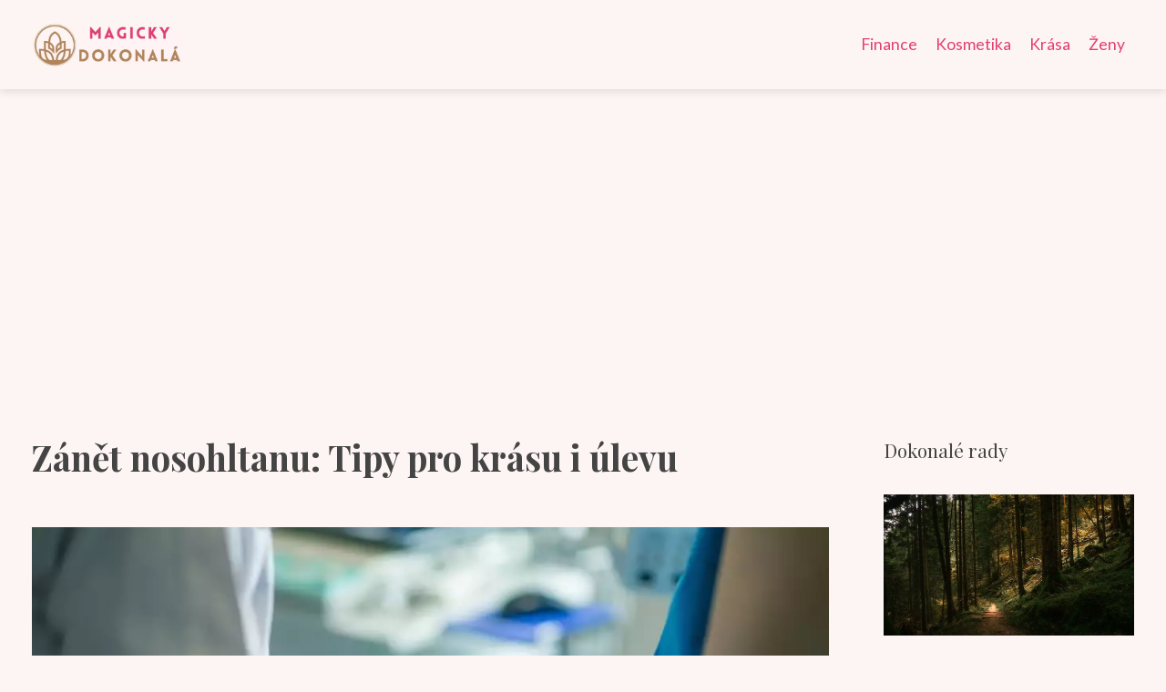

--- FILE ---
content_type: text/html;charset=UTF-8
request_url: https://magicky-dokonala.cz/zanet-nosohltanu-tipy-pro-krasu-i-ulevu/
body_size: 8051
content:
<!DOCTYPE html>
<html lang="cs">
    <head>
        <meta charset="utf-8">
<meta name="viewport" content="width=device-width, initial-scale=1.0, maximum-scale=5.0">
<meta name="keywords" content="">
<meta name="description" content="Oteklý nos a unavené oči? Rýma a suchá pleť jdou často ruku v ruce. Zjistěte, jak pečovat o pleť během rýmy, jak se nalíčit pro svěží vzhled a jak hydratovat pro zdravou pokožku. Tipy pro prevenci pro zářivou pleť i během nachlazení.">
<link rel="stylesheet" type="text/css" href="https://magicky-dokonala.cz/assets/css/style.css" media="all">
<link rel="stylesheet" type="text/css" href="https://magicky-dokonala.cz/assets/css/skin.css" media="all">

<title>Zánět nosohltanu: Tipy pro krásu i úlevu &lt; Magicky dokonalá</title>

<script async src="https://pagead2.googlesyndication.com/pagead/js/adsbygoogle.js?client=ca-pub-6892467337819768" crossorigin="anonymous"></script>



<script>
  var _paq = window._paq = window._paq || [];
  _paq.push(['trackPageView']);
  _paq.push(['enableLinkTracking']);
  (function() {
    var u = "//websitetrafficcounter.com/";
    _paq.push(['setTrackerUrl', u + 'matomo.php']);
    _paq.push(['setSiteId', '93']);
    var d = document, g = d.createElement('script'), s = d.getElementsByTagName('script')[0];
    g.async = true;
    g.src = u + 'matomo.js';
    s.parentNode.insertBefore(g, s);
  })();
</script>

<meta property="og:url" content="https://magicky-dokonala.cz/zanet-nosohltanu-tipy-pro-krasu-i-ulevu/" />
<meta property="og:type" content="article" />
<meta property="og:title" content="Zánět nosohltanu: Tipy pro krásu i úlevu" />
<meta property="og:description" content="Oteklý nos a unavené oči? Rýma a suchá pleť jdou často ruku v ruce. Zjistěte, jak pečovat o pleť během rýmy, jak se nalíčit pro svěží vzhled a jak hydratovat pro zdravou pokožku. Tipy pro prevenci pro zářivou pleť i během nachlazení." />
<meta property="og:image" content="https://magicky-dokonala.cz/image/51651/zanet-nosohltanu-lecba-large.webp" />
<script type="application/ld+json">
							    {
							      "@context": "https://schema.org",
							      "@type": "Article",
							      "headline": "Zánět nosohltanu: Tipy pro krásu i úlevu",
							      "inLanguage": "cs",
							      "image": [
							        "https://magicky-dokonala.cz/image/51651/zanet-nosohltanu-lecba-large.webp",
							        "https://magicky-dokonala.cz/image/51651/zanet-nosohltanu-lecba-medium.webp",
							        "https://magicky-dokonala.cz/image/51651/zanet-nosohltanu-lecba-small.webp"
							       ],
							      "datePublished": "2024-07-06T20:45:07+0200","dateModified": "2024-07-06T20:45:07+0200","publisher": {
								    "@type": "Organization",
								    "name": "Magicky dokonalá",
								    "email": "info@magicky-dokonala.cz",
								    "url": "https://magicky-dokonala.cz",
								    "logo": {
								      "@type": "ImageObject",
								      "url": "https://magicky-dokonala.cz/image/logo/magicky-dokonala.jpg"
								    }
								  },
								  "url": "https://magicky-dokonala.cz/zanet-nosohltanu-tipy-pro-krasu-i-ulevu/"
							      
							    }
							    </script>


<script type="application/ld+json">
  {
    "@context": "http://schema.org",
    "@type": "WebSite",
    "name": "Magicky dokonalá",
    "url": "https://magicky-dokonala.cz"
  }
</script>
<link rel="icon" type="image/png" sizes="64x64" href="https://magicky-dokonala.cz/favicon/favicon-64x64.png">
<link rel="icon" type="image/png" sizes="32x32" href="https://magicky-dokonala.cz/favicon/favicon-32x32.png">
<link rel="shortcut icon" href="https://magicky-dokonala.cz/favicon/favicon.ico">
    </head>
    <body class="layout--fixed grid--default">

        
        <div class="wrapper">
            <header class="header header--categories" role="banner">

                <div class="header__inner">
                    <p class="header__logo">
                        <a href="https://magicky-dokonala.cz">
                                                                                    <img alt="magicky-dokonala.cz"
                                src="https://magicky-dokonala.cz/image/logo/magicky-dokonala-small.webp"
                                srcset="https://magicky-dokonala.cz/image/logo/magicky-dokonala-small.webp 300w, https://magicky-dokonala.cz/image/logo/magicky-dokonala-medium.webp 500w, https://magicky-dokonala.cz/image/logo/magicky-dokonala-large.webp 1000w">
                                                    </a>
                    </p>
                    <button class="header__toggle" id="header__toggle">
                        <svg xmlns="http://www.w3.org/2000/svg" width="24" height="24" viewBox="0 0 24 24" fill="none" stroke-width="2" stroke-linecap="round" stroke-linejoin="round">
                            <line x1="3" y1="12" x2="21" y2="12"></line>
                            <line x1="3" y1="6" x2="21" y2="6"></line>
                            <line x1="3" y1="18" x2="21" y2="18"></line>
                        </svg>
                    </button>

                                        <nav class="nav" role="navigation">
                        <ul>
                                                        <li>
                                <a href="https://magicky-dokonala.cz/category/finance/">
                                    Finance
                                </a>
                            </li>
                                                        <li>
                                <a href="https://magicky-dokonala.cz/category/kosmetika/">
                                    Kosmetika
                                </a>
                            </li>
                                                        <li>
                                <a href="https://magicky-dokonala.cz/category/krasa/">
                                    Krása
                                </a>
                            </li>
                                                        <li>
                                <a href="https://magicky-dokonala.cz/category/zeny/">
                                    Ženy
                                </a>
                            </li>
                                                    </ul>
                    </nav>
                    
                </div>
            </header>

            
            <nav class="smallnav" id="smallnav" style="display:none;">
                <button class="smallnav__close" id="smallnav__close">
                    <svg xmlns="http://www.w3.org/2000/svg" width="24" height="24" viewBox="0 0 24 24" fill="none" stroke="#000000" stroke-width="2" stroke-linecap="round" stroke-linejoin="round">
                        <line x1="18" y1="6" x2="6" y2="18"></line>
                        <line x1="6" y1="6" x2="18" y2="18"></line>
                    </svg>
                </button>
                <ul>
                                        <li>
                        <a href="https://magicky-dokonala.cz/category/finance/">
                            Finance
                        </a>
                    </li>
                                        <li>
                        <a href="https://magicky-dokonala.cz/category/kosmetika/">
                            Kosmetika
                        </a>
                    </li>
                                        <li>
                        <a href="https://magicky-dokonala.cz/category/krasa/">
                            Krása
                        </a>
                    </li>
                                        <li>
                        <a href="https://magicky-dokonala.cz/category/zeny/">
                            Ženy
                        </a>
                    </li>
                                    </ul>
            </nav>

            <script type="text/javascript">
                var open = document.querySelector('#header__toggle');
                var close = document.querySelector('#smallnav__close');
                var nav = document.querySelector('#smallnav');

                open.addEventListener('click', function(event) {
                    if (nav.style.display == "none") {
                        nav.style.display = "";
                    } else {
                        nav.style.display = "none";
                    }
                });

                close.addEventListener('click', function(event) {
                    if (nav.style.display == "none") {
                        nav.style.display = "";
                    } else {
                        nav.style.display = "none";
                    }
                });
            </script>

            
            
            <main class="main">
                <div class="main__inner">

                    
                    <section class="content">

                                                <article class="text">
  <h1 class="text__title">Zánět nosohltanu: Tipy pro krásu i úlevu</h1>

  <p class="text__cover">
    <img alt="Zánět Nosohltanu Léčba"
        src="https://magicky-dokonala.cz/image/51651/zanet-nosohltanu-lecba-large.webp"
        srcset="https://magicky-dokonala.cz/image/51651/zanet-nosohltanu-lecba-small.webp 300w, https://magicky-dokonala.cz/image/51651/zanet-nosohltanu-lecba-medium.webp 500w, https://magicky-dokonala.cz/image/51651/zanet-nosohltanu-lecba-large.webp 1000w">
  </p>

  <div class="text__body">
        <div class="table-of-content">
      <span>Obsah článku:</span>
          <ol>
      <li class="first">
        <a href="#otekly-nos-a-vzhled">Oteklý nos a vzhled</a>
      </li>
      <li>
        <a href="#unaveny-vzhled-oci">Unavený vzhled očí</a>
      </li>
      <li>
        <a href="#sucha-plet-a-ryma">Suchá pleť a rýma</a>
      </li>
      <li>
        <a href="#pece-o-plet-pri-ryme">Péče o pleť při rýmě</a>
      </li>
      <li>
        <a href="#make-up-tipy-pri-ryme">Make-up tipy při rýmě</a>
      </li>
      <li>
        <a href="#hydratace-a-zdravy-vzhled">Hydratace a zdravý vzhled</a>
      </li>
      <li class="last">
        <a href="#prevence-pro-zarivou-plet">Prevence pro zářivou pleť</a>
      </li>
    </ol>

    </div>
    
    
    <h2 id="otekly-nos-a-vzhled">Oteklý nos a vzhled</h2>
<p>Zánět nosohltanu, často doprovázený nepříjemným otokem nosu, dokáže pořádně zkomplikovat život. Oteklý nos nejenže ztěžuje dýchání, ale může negativně ovlivnit i náš vzhled. Pocit tlaku v obličeji, zarudnutí a otok kolem nosu a pod očima rozhodně neprospívají sebevědomí. Naštěstí existuje  <strong>léčba zánětu nosohltanu</strong>, která dokáže tyto příznaky zmírnit a navrátit nám ztracený komfort.</p>
<p>Léčba zánětu nosohltanu se liší v závislosti na příčině. Pokud je na vině virová infekce, obvykle postačí klidový režim, dostatek tekutin a volně prodejné léky na zmírnění příznaků, jako je bolest hlavy, horečka a ucpaný nos. V případě bakteriální infekce může lékař předepsat antibiotika.</p>
<p>Kromě léčby zaměřené na příčinu zánětu nosohltanu existuje  i řada způsobů, jak <i>zmírnit otok nosu a zlepšit tak svůj vzhled</i>. Mezi ně patří například:</p>
<p>Inhalace horké vody s éterickými oleji, jako je eukalyptus nebo máta, které uvolňují ucpaný nos a usnadňují dýchání.</p>
<p>Propláchnutí nosu slanou vodou, které pomáhá zvlhčit sliznici a odstranit hlen.</p>
<p>Používání nosních kapek nebo sprejů s obsahem mořské vody, které zvlhčují nosní sliznici a uvolňují otok.</p>
<p>Zvýšená poloha hlavy během spánku, která podporuje odtok hlenu a zmírňuje tlak v nose.</p>
<p><i>Důležité je také dbát na <strong>prevenci</strong></i>. Pravidelné mytí rukou, vyhýbání se kontaktu s nemocnými a posilování imunity pomáhá snižovat riziko vzniku zánětu nosohltanu a s ním spojeného otoku nosu.</p><h2 id="unaveny-vzhled-oci">Unavený vzhled očí</h2>
<p>Unavený vzhled očí často doprovází zánět nosohltanu. Ten je obvykle způsoben viry, méně často bakteriemi. Projevy zánětu, jako je otok sliznice a zvýšená tvorba hlenu, mohou zablokovat Eustachovu trubici, která spojuje nosohltan se středním uchem. To může vést k problémům s tlakem ve středním uchu a následně k <strong>bolestem hlavy, uší a pocitu tlaku v obličeji</strong>. Tyto nepříjemné symptomy pak přispívají k unavenému vzhledu očí. Léčba zánětu nosohltanu se liší podle jeho příčiny. V případě virového původu se obvykle doporučuje <strong>klidový režim, dostatek tekutin a léky na zmírnění příznaků</strong>, jako jsou například léky proti bolesti a nosní spreje. Bakteriální zánět nosohltanu se léčí antibiotiky. <i>Důležité je také zvlhčování vzduchu a dostatečná hygiena, aby se zabránilo šíření infekce.</i> Pokud se unavený vzhled očí a další příznaky zánětu nosohltanu nezlepší do několika dnů, je nutné vyhledat lékaře.</p><h2 id="sucha-plet-a-ryma">Suchá pleť a rýma</h2>
<p>Suchá pleť, zvláště v oblasti obličeje, a rýma mohou být nepříjemnými společníky, zvláště v chladnějších měsících.  Tyto příznaky mohou doprovázet zánět nosohltanu, který je často způsoben viry. Suchý vzduch, typický pro zimní období, může vysušovat sliznice nosu a krku, což ztěžuje boj s infekcí a zhoršuje příznaky. <strong>Léčba zánětu nosohltanu se obvykle zaměřuje na zmírnění příznaků.</strong>  Důležitý je dostatečný příjem tekutin, a to teplých nápojů jako bylinkové čaje.  Pro úlevu od ucpaného nosu a rýmy se doporučují nosní spreje s mořskou vodou nebo vincentkou.  <strong>Vhodné je zvlhčovat vzduch v místnosti, kde se zdržujete.</strong>  V případě suché pleti v obličeji je vhodné používat hydratační krémy.  <i>Pokud příznaky přetrvávají déle než týden, je nutné vyhledat lékaře.</i></p><h2 id="pece-o-plet-pri-ryme">Péče o pleť při rýmě</h2>
<p>Rýma, nepříjemný společník nachlazení a zánětu nosohltanu, dokáže potrápit nejen náš nos, ale i pokožku obličeje. Neustálé smrkání a podráždění sliznice nosu se často projevují zarudnutím, suchostí a šupinatěním kůže v okolí nosu. Jak tedy o pleť v tomto období správně pečovat a ulevit jí od nepříjemných pocitů?</p>
<table>
  <thead>
    <tr>
      <th>Léčba</th>
      <th>Popis</th>
      <th>Délka léčby</th>
      <th>Vedlejší účinky</th>
    </tr>
  </thead>
  <tbody>
    <tr>
      <td>Klidový režim a dostatek tekutin</td>
      <td>Důležité pro podporu imunitního systému a hydrataci sliznic.</td>
      <td>Individuální</td>
      <td>Žádné</td>
    </tr>
    <tr>
      <td>Nosní spreje s mořskou vodou</td>
      <td>Zvlhčují nosní sliznici a pomáhají odstraňovat hlen.</td>
      <td>Podle potřeby</td>
      <td>Vzácné, mírné podráždění</td>
    </tr>
   </tbody>
</table>

<p>Základem je <strong>šetrnost</strong>. Agresivní mýdla a kosmetika s obsahem alkoholu pokožku ještě více vysuší a podráždí. Volte <strong>jemné, hypoalergenní přípravky určené pro citlivou pleť</strong>. <strong>Důležitá je také hydratace</strong>. Pravidelně používejte hydratační krém, který pleti dodá potřebnou vlhkost a zamezí jejímu dalšímu vysychání. Vhodné jsou krémy s obsahem panthenolu, aloe vera nebo kyseliny hyaluronové, které mají zklidňující a regenerační účinky.</p>
<p>Nezapomínejte ani na pitný režim. Dostatečný příjem tekutin pomáhá udržovat pokožku hydratovanou zevnitř. Během dne proto pijte dostatek vody, bylinkových čajů nebo ovocných šťáv. Vyhněte se naopak alkoholu a kávě, které tělo odvodňují.</p>
<p>Pokud je vaše pokožka velmi podrážděná, můžete vyzkoušet zklidňující masku. Vhodné jsou masky s obsahem medu, jogurtu nebo okurky, které mají chladivé a protizánětlivé účinky. Masku naneste na vyčištěnou pleť a nechte působit 10–15 minut. Poté ji smyjte vlažnou vodou a pleť ošetřete hydratačním krémem.</p>
<p>Péče o pleť při rýmě není složitá, vyžaduje však důslednost a šetrnost. Dodržováním výše uvedených tipů pomůžete své pleti překonat toto náročné období a udržíte ji zdravou a krásnou.</p><h2 id="make-up-tipy-pri-ryme">Make-up tipy při rýmě</h2>
<p>Rýma, nepříjemný průvodce nachlazení a zánětu nosohltanu, s sebou přináší nejen ucpaný nos, ale i <strong>podrážděnou pokožku okolo</strong>.  Při smrkání a otírání nosu trpí pokožka mechanicky, je zarudlá a vysušená. Make-up, i když lákavý pro zakrytí známek nachlazení, může situaci zhoršit.  <i>Léčba zánětu nosohltanu by měla být na prvním místě a make-up až druhořadý.</i></p>
<p>Co tedy dělat, když se i přes rýmu chceme cítit upraveně?  <strong>Základem je hydratace.</strong>  Před nanesením jakéhokoli make-upu je důležité pleť hydratovat kvalitním krémem.  Vyhněte se hutným, mastným krémům, které by mohly ucpávat póry.  Místo make-upu zvolte tónovací krém s lehkou texturou, který sjednotí tón pleti, ale nezatíží ji.  Zarudlý nos zamaskujte korektorem s nazelenalým podtónem, který neutralizuje červenou barvu.  Používejte pouze čisté štětce a houbičky na make-up, abyste předešli šíření bakterií.  Nezapomínejte na odličování!  I když se nelíčíte, je důležité pleť před spaním důkladně očistit od nečistot a zbytků make-upu.</p>
<blockquote><p>Zánět nosohltanu je jako nezvaný host - nepříjemný a vytrvalý.  Klíčem k jeho léčbě je trpělivost, odpočinek a správně zvolená léčba, která uleví od symptomů a podpoří tělo v boji s infekcí.</p><cite>Eliška Nováková</cite></blockquote>
<h2 id="hydratace-a-zdravy-vzhled">Hydratace a zdravý vzhled</h2>
<p>Zánět nosohltanu, nepříjemný společník mnoha nachlazení, s sebou často přináší nepříjemné pocity sucha a podráždění v krku. <strong>Dostatečná hydratace organismu hraje v rámci léčby zánětu nosohltanu klíčovou roli.</strong> Pitný režim pomáhá zvlhčovat sliznice dýchacích cest, a tím usnadňuje odkašlávání a zmírňuje pocit sucha v krku. <strong>Zároveň podporuje přirozenou obranyschopnost organismu v boji s infekcí.</strong></p>
<p>Vhodné nápoje při zánětu nosohltanu zahrnují především <i>čistou vodu, bylinkové čaje s protizánětlivými účinky (např. heřmánkový, šalvějový) a teplé ovocné šťávy ředěné vodou</i>. Naopak se doporučuje omezit konzumaci slazených nápojů, kávy a alkoholu, které mohou organismus dehydratovat. Kromě pitného režimu je vhodné dbát i na dostatečnou vlhkost vzduchu v místnosti, a to zejména během spánku.</p><h2 id="prevence-pro-zarivou-plet">Prevence pro zářivou pleť</h2>
<p>Zánět nosohltanu, nepříjemný společník, který dokáže potrápit. Víte ale, že jeho dopady se můžou projevit i na vzhledu vaší pleti?  Během nemoci se naše tělo soustředí primárně na boj s infekcí, což může vést k dehydrataci a zhoršenému prokrvení pokožky. Výsledkem je mdlá, unavená pleť náchylnější k podráždění. <strong>Prevence je v tomto případě klíčová.</strong> Dbejte na <strong>dostatečný pitný režim</strong>, a to i během dne. Volte čistou vodu, bylinkové čaje, ovocné šťávy.  <strong>Zdravá a vyvážená strava bohatá na vitamíny a minerály je základem pro silnou imunitu i zářivou pleť.</strong> Nezapomínejte na dostatek ovoce, zeleniny a kvalitních bílkovin.  Pravidelný spánek je pro regeneraci celého organismu, včetně pokožky, nepostradatelný. Dopřejte si alespoň 7-8 hodin kvalitního spánku v dobře větrané místnosti.  Stres a únava se negativně podepisují nejen na naší náladě, ale i na stavu pleti.  Snažte se stresovým faktorům předcházet a dopřávejte si dostatek relaxace.  Dodržováním těchto jednoduchých tipů podpoříte nejen své zdraví, ale i krásu své pleti.</p>

      </div>

  <div class="text__info">
    <p class="text__date">
      Publikováno: 06. 07. 2024
          </p>

        <p class="text__category">
      Kategorie:
      <a href="https://magicky-dokonala.cz/category/krasa/">krása</a>    </p>
    
    
      </div>
</article>

<section class="bottom">
  <div class="bottom__inner">
        <article class="article">
      <p class="article__image">
        <a href="https://magicky-dokonala.cz/akusticke-obrazy-na-zed-umeni-ktere-pohlcuje-hluk/">
          <img alt=""
              src="https://magicky-dokonala.cz/image/74768/akusticke-obrazy-2-small.webp"
              srcset="https://magicky-dokonala.cz/image/74768/akusticke-obrazy-2-small.webp 300w, https://magicky-dokonala.cz/image/74768/akusticke-obrazy-2-medium.webp 500w, https://magicky-dokonala.cz/image/74768/akusticke-obrazy-2-large.webp 1000w">
        </a>
      </p>

      <h2 class="article__title">
        <a href="https://magicky-dokonala.cz/akusticke-obrazy-na-zed-umeni-ktere-pohlcuje-hluk/">Akustické obrazy na zeď: Umění, které pohlcuje hluk</a>
      </h2>

            <p class="article__category">
        <a href="https://magicky-dokonala.cz/category/krasa/">krása</a>      </p>
      
      <p class="article__date">19. 08. 2025</p>
    </article>
        <article class="article">
      <p class="article__image">
        <a href="https://magicky-dokonala.cz/od-seminarky-k-bakalarce-jak-na-akademicke-psani-bez-stresu/">
          <img alt=""
              src="https://magicky-dokonala.cz/image/69878/woman-792162-1280-small.webp"
              srcset="https://magicky-dokonala.cz/image/69878/woman-792162-1280-small.webp 300w, https://magicky-dokonala.cz/image/69878/woman-792162-1280-medium.webp 500w, https://magicky-dokonala.cz/image/69878/woman-792162-1280-large.webp 1000w">
        </a>
      </p>

      <h2 class="article__title">
        <a href="https://magicky-dokonala.cz/od-seminarky-k-bakalarce-jak-na-akademicke-psani-bez-stresu/">Od seminárky k bakalářce: Jak na akademické psaní bez stresu</a>
      </h2>

            <p class="article__category">
        <a href="https://magicky-dokonala.cz/category/krasa/">krása</a>      </p>
      
      <p class="article__date">23. 01. 2025</p>
    </article>
        <article class="article">
      <p class="article__image">
        <a href="https://magicky-dokonala.cz/polobob-wolf-cut-nebo-shag-trendy-sestrihane-ucesy-pro-polodlouhe-vlasy/">
          <img alt="Účesy Polodlouhé Vlasy Sestříhané"
              src="https://magicky-dokonala.cz/image/57345/ucesy-polodlouhe-vlasy-sestrihane-small.webp"
              srcset="https://magicky-dokonala.cz/image/57345/ucesy-polodlouhe-vlasy-sestrihane-small.webp 300w, https://magicky-dokonala.cz/image/57345/ucesy-polodlouhe-vlasy-sestrihane-medium.webp 500w, https://magicky-dokonala.cz/image/57345/ucesy-polodlouhe-vlasy-sestrihane-large.webp 1000w">
        </a>
      </p>

      <h2 class="article__title">
        <a href="https://magicky-dokonala.cz/polobob-wolf-cut-nebo-shag-trendy-sestrihane-ucesy-pro-polodlouhe-vlasy/">Polobob, wolf cut, nebo shag? Trendy sestříhané účesy pro polodlouhé vlasy</a>
      </h2>

            <p class="article__category">
        <a href="https://magicky-dokonala.cz/category/krasa/">krása</a>      </p>
      
      <p class="article__date">31. 12. 2024</p>
    </article>
      </div>
</section>

                        
                        
                        
                    </section>

                                        <aside class="sidebar">
  
      
    <h3>Dokonalé rady</h3>
  
      <article class="article">
    <p class="article__image">
      <a href="https://magicky-dokonala.cz/jdete-si-svou-cestou-s-novou-vuni-giorgio-armani-my-way/">
        <img alt="My Way"
            src="https://magicky-dokonala.cz/image/7385/pexels-photo-16806202-small.webp"
            srcset="https://magicky-dokonala.cz/image/7385/pexels-photo-16806202-small.webp 300w, https://magicky-dokonala.cz/image/7385/pexels-photo-16806202-medium.webp 500w, https://magicky-dokonala.cz/image/7385/pexels-photo-16806202-large.webp 1000w">
      </a>
    </p>
    <h3 class="article__title">
      <a href="https://magicky-dokonala.cz/jdete-si-svou-cestou-s-novou-vuni-giorgio-armani-my-way/">Jděte si svou cestou s novou vůní Giorgio Armani My Way</a>
    </h3>
  </article>
    <article class="article">
    <p class="article__image">
      <a href="https://magicky-dokonala.cz/joop-tajemstvi-smyslnosti-a-elegance-v-jedne-znacce-parfemu-a-kosmetiky/">
        <img alt="Joop"
            src="https://magicky-dokonala.cz/image/4713/pexels-photo-6426006-small.webp"
            srcset="https://magicky-dokonala.cz/image/4713/pexels-photo-6426006-small.webp 300w, https://magicky-dokonala.cz/image/4713/pexels-photo-6426006-medium.webp 500w, https://magicky-dokonala.cz/image/4713/pexels-photo-6426006-large.webp 1000w">
      </a>
    </p>
    <h3 class="article__title">
      <a href="https://magicky-dokonala.cz/joop-tajemstvi-smyslnosti-a-elegance-v-jedne-znacce-parfemu-a-kosmetiky/">Joop - tajemství smyslnosti a elegance v jedné značce parfémů a kosmetiky</a>
    </h3>
  </article>
    <article class="article">
    <p class="article__image">
      <a href="https://magicky-dokonala.cz/krasne-a-zhave-navod-na-dokonale-cervene-nehty-pro-vsechny-krasky/">
        <img alt="Červené Nehty"
            src="https://magicky-dokonala.cz/image/24662/cervene-nehty-small.webp"
            srcset="https://magicky-dokonala.cz/image/24662/cervene-nehty-small.webp 300w, https://magicky-dokonala.cz/image/24662/cervene-nehty-medium.webp 500w, https://magicky-dokonala.cz/image/24662/cervene-nehty-large.webp 1000w">
      </a>
    </p>
    <h3 class="article__title">
      <a href="https://magicky-dokonala.cz/krasne-a-zhave-navod-na-dokonale-cervene-nehty-pro-vsechny-krasky/">Krásné a žhavé: Návod na dokonalé červené nehty pro všechny krásky</a>
    </h3>
  </article>
    <article class="article">
    <p class="article__image">
      <a href="https://magicky-dokonala.cz/stylova-a-tepla-tommy-hilfiger-bunda-ktera-vas-dostane/">
        <img alt="Tommy Hilfiger Bunda"
            src="https://magicky-dokonala.cz/image/19244/tommy-hilfiger-bunda-small.webp"
            srcset="https://magicky-dokonala.cz/image/19244/tommy-hilfiger-bunda-small.webp 300w, https://magicky-dokonala.cz/image/19244/tommy-hilfiger-bunda-medium.webp 500w, https://magicky-dokonala.cz/image/19244/tommy-hilfiger-bunda-large.webp 1000w">
      </a>
    </p>
    <h3 class="article__title">
      <a href="https://magicky-dokonala.cz/stylova-a-tepla-tommy-hilfiger-bunda-ktera-vas-dostane/">Stylová a teplá: Tommy Hilfiger bunda, která vás dostane</a>
    </h3>
  </article>
    <article class="article">
    <p class="article__image">
      <a href="https://magicky-dokonala.cz/krasne-a-elegantni-ucesy-na-nezapomenutelnou-svatbu/">
        <img alt="Účesy Na Svatbu"
            src="https://magicky-dokonala.cz/image/5089/pexels-photo-16564768-small.webp"
            srcset="https://magicky-dokonala.cz/image/5089/pexels-photo-16564768-small.webp 300w, https://magicky-dokonala.cz/image/5089/pexels-photo-16564768-medium.webp 500w, https://magicky-dokonala.cz/image/5089/pexels-photo-16564768-large.webp 1000w">
      </a>
    </p>
    <h3 class="article__title">
      <a href="https://magicky-dokonala.cz/krasne-a-elegantni-ucesy-na-nezapomenutelnou-svatbu/">Krásné a elegantní účesy na nezapomenutelnou svatbu</a>
    </h3>
  </article>
  
  
      
  
  
  </aside>
                    
                </div>
            </main>

            
                        <aside class="prefooter">
  <div class="prefooter__inner sidebar">
        <div >
      
            <nav class="nav" role="navigation">
        <ul>
                    <li>
            <a href="https://magicky-dokonala.cz/category/finance/">
              <svg xmlns="http://www.w3.org/2000/svg" width="24" height="24" viewBox="0 0 24 24" fill="none" stroke="#000000" stroke-width="2" stroke-linecap="round" stroke-linejoin="round">
                <path d="M9 18l6-6-6-6"/>
              </svg>
              <span>Finance</span>
            </a>
          </li>
                    <li>
            <a href="https://magicky-dokonala.cz/category/kosmetika/">
              <svg xmlns="http://www.w3.org/2000/svg" width="24" height="24" viewBox="0 0 24 24" fill="none" stroke="#000000" stroke-width="2" stroke-linecap="round" stroke-linejoin="round">
                <path d="M9 18l6-6-6-6"/>
              </svg>
              <span>Kosmetika</span>
            </a>
          </li>
                    <li>
            <a href="https://magicky-dokonala.cz/category/krasa/">
              <svg xmlns="http://www.w3.org/2000/svg" width="24" height="24" viewBox="0 0 24 24" fill="none" stroke="#000000" stroke-width="2" stroke-linecap="round" stroke-linejoin="round">
                <path d="M9 18l6-6-6-6"/>
              </svg>
              <span>Krása</span>
            </a>
          </li>
                    <li>
            <a href="https://magicky-dokonala.cz/category/zeny/">
              <svg xmlns="http://www.w3.org/2000/svg" width="24" height="24" viewBox="0 0 24 24" fill="none" stroke="#000000" stroke-width="2" stroke-linecap="round" stroke-linejoin="round">
                <path d="M9 18l6-6-6-6"/>
              </svg>
              <span>Ženy</span>
            </a>
          </li>
                  </ul>
      </nav>

          </div>
        <div >
      
          </div>
        <div >
      
            <nav class="nav" role="navigation">
        <ul>
                    <li>
            <a href="https://magicky-dokonala.cz/contact/">
              <svg xmlns="http://www.w3.org/2000/svg" width="24" height="24" viewBox="0 0 24 24" fill="none" stroke="#000000" stroke-width="2" stroke-linecap="round" stroke-linejoin="round">
                <path d="M9 18l6-6-6-6"/>
              </svg>
              <span>Kontakt</span>
            </a>
          </li>
                    <li>
            <a href="https://magicky-dokonala.cz/advertising/">
              <svg xmlns="http://www.w3.org/2000/svg" width="24" height="24" viewBox="0 0 24 24" fill="none" stroke="#000000" stroke-width="2" stroke-linecap="round" stroke-linejoin="round">
                <path d="M9 18l6-6-6-6"/>
              </svg>
              <span>Reklama</span>
            </a>
          </li>
                    <li>
            <a href="https://magicky-dokonala.cz/privacy-policy/">
              <svg xmlns="http://www.w3.org/2000/svg" width="24" height="24" viewBox="0 0 24 24" fill="none" stroke="#000000" stroke-width="2" stroke-linecap="round" stroke-linejoin="round">
                <path d="M9 18l6-6-6-6"/>
              </svg>
              <span>Ochrana osobních údajů</span>
            </a>
          </li>
                    <li>
            <a href="https://magicky-dokonala.cz/terms-of-use/">
              <svg xmlns="http://www.w3.org/2000/svg" width="24" height="24" viewBox="0 0 24 24" fill="none" stroke="#000000" stroke-width="2" stroke-linecap="round" stroke-linejoin="round">
                <path d="M9 18l6-6-6-6"/>
              </svg>
              <span>Podmínky použití</span>
            </a>
          </li>
                  </ul>
      </nav>
          </div>
      </div>
</aside>
            
            <footer class="footer" role="contentinfo">
  <div class="footer__inner">
    <p>&copy;&nbsp;2026 magicky-dokonala.cz - Magicky dokonalá - magazín plný inspirace pro kouzelnické nadšence a sběratele karet! Objevte skvělé triky, novinky, recenze a exkluzivní rozhovory.</p>

        <p> Provozovatel: PR Yard media s.r.o., Adresa: Nová Ves 272, 46331 Nová Ves, IČ: 07840772, DIČ: CZ07840772</p>
    
  </div>
</footer>

        </div>

        
        
    </body>
</html>

--- FILE ---
content_type: text/html; charset=utf-8
request_url: https://www.google.com/recaptcha/api2/aframe
body_size: 267
content:
<!DOCTYPE HTML><html><head><meta http-equiv="content-type" content="text/html; charset=UTF-8"></head><body><script nonce="u6FHz1ELUwEqeWlXce46ww">/** Anti-fraud and anti-abuse applications only. See google.com/recaptcha */ try{var clients={'sodar':'https://pagead2.googlesyndication.com/pagead/sodar?'};window.addEventListener("message",function(a){try{if(a.source===window.parent){var b=JSON.parse(a.data);var c=clients[b['id']];if(c){var d=document.createElement('img');d.src=c+b['params']+'&rc='+(localStorage.getItem("rc::a")?sessionStorage.getItem("rc::b"):"");window.document.body.appendChild(d);sessionStorage.setItem("rc::e",parseInt(sessionStorage.getItem("rc::e")||0)+1);localStorage.setItem("rc::h",'1768832705177');}}}catch(b){}});window.parent.postMessage("_grecaptcha_ready", "*");}catch(b){}</script></body></html>

--- FILE ---
content_type: text/css;charset=UTF-8
request_url: https://magicky-dokonala.cz/assets/css/skin.css
body_size: 505
content:
/* --------------------------------------------------------------------------------------------------------------------------------------------------
SKIN.LESS
-------------------------------------------------------------------------------------------------------------------------------------------------- */

@import url('https://fonts.googleapis.com/css2?family=Lato:wght@400;700&display=swap');
@import url('https://fonts.googleapis.com/css2?family=Playfair+Display:wght@400;700&display=swap');

:root {
	--background: #FDF5F3;

	--font: #444444;
	--font-family: 'Lato', sans-serif;
	--font-family-h1: 'Playfair Display', serif;
	--font-family-h2: 'Playfair Display', serif;
	--font-family-h3: 'Playfair Display', serif;

	--link: #E23D75;
	--link-hover: #B31B54;
	--link-visited: #E23D75;
	--link-decoration: none;
	--link-decoration-hover: underline;

	--color-primary: #E23D75;
	--color-secondary: #B31B54;
	--color-grey: #A0A0A0;
	--color-light-grey: #EFEFEF;

	--header-background: #FDF5F3;
	--header-color: #333333;
	--header-link: #E23D75;
	--header-logo-width: auto;
	--header-logo-height: 50px;

	--tray: #FDF5F3;
	--tray-link: #444444;

	--smallnav-background: #FDF5F3;
	--smallnav-link: #E23D75;

	--top-background: #444444;
	--top-article-color: #FDF5F3;
	--top-article-link: #E23D75;
	--top-article-category: #A0A0A0;

	--bottom-background: #444444;
	--bottom-article-color: #FDF5F3;
	--bottom-article-link: #E23D75;
	--bottom-article-category: #A0A0A0;

	--main-background: #FDF5F3;

	--content-background: transparent;
	--content-padding: 0;
	--content-color: #444444;
	--content-link: #E23D75;
	--content-h1: #444444;
	--content-h2: #444444;
	--content-h3: #444444;
	--content-perex-border: #E23D75;

	--article-color: #444444;
	--article-link: #E23D75;
	--article-category: #A0A0A0;

	--pagination-link: #E23D75;

	--sidebar-background: transparent;
	--sidebar-padding: 0;
	--sidebar-color: #444444;
	--sidebar-link: #E23D75;
	--sidebar-article-link: #E23D75;

	--prefooter-background: #444444;
	--prefooter-padding: 2em;
	--prefooter-color: #FDF5F3;
	--prefooter-link: #E23D75;
	--prefooter-article-link: #E23D75;

	--nav-icon: #A0A0A0;
	--nav-icon-hover: #E23D75;
	--tags-icon: #A0A0A0;
	--tags-icon-hover: #E23D75;
	--authors-icon: #A0A0A0;
	--authors-icon-hover: #E23D75;
	--promo-icon: #A0A0A0;
	--promo-icon-hover: #E23D75;
	--promo-title: #E23D75;
	--promo-description: #A0A0A0;

	--footer-background: #444444;
	--footer-color: #FDF5F3;
	--footer-link: #FDF5F3;

	--popup-background: #444444;
	--popup-color: #FDF5F3;
	--popup-link: #E23D75;
}